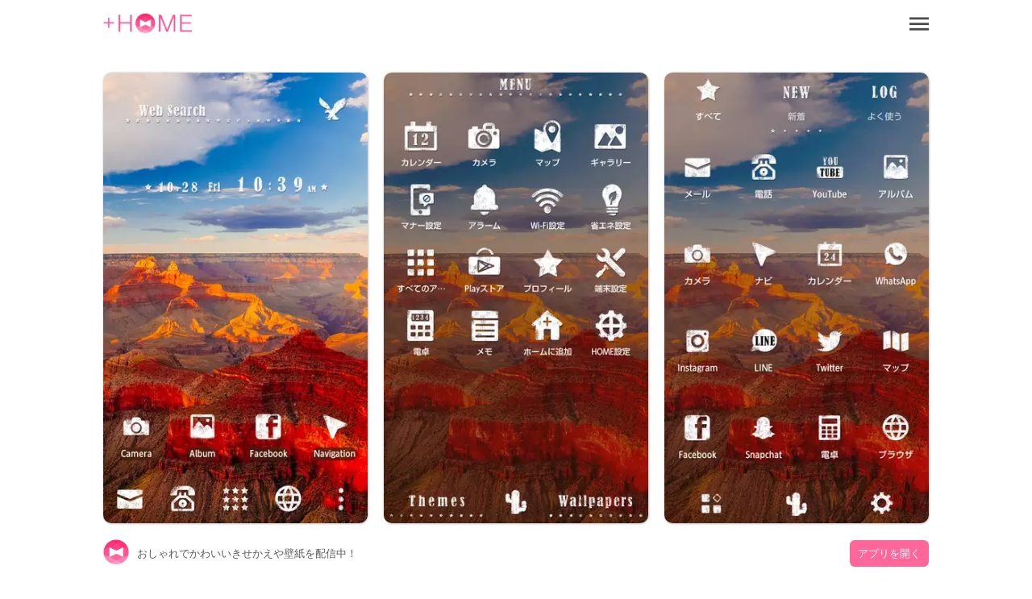

--- FILE ---
content_type: text/html; charset=utf-8
request_url: https://www.atm-plushome.com/ja/details/1590
body_size: 5686
content:
<!DOCTYPE html>
<html>
  <head>
    <title>グランド・キャニオン｜きせかえ 壁紙｜プラスホーム公式</title>
    <meta name="description" content="雄大で美しい渓谷グランドキャニオンのテーマです！">
    <meta name="viewport" content="width=device-width,initial-scale=1">
    <meta property="og:url" content="https://www.atm-plushome.com/" />
    <meta property="og:type" content="website" />
    <meta property="og:title" content="グランド・キャニオン｜きせかえ 壁紙｜プラスホーム公式" />
    <meta property="og:description" content="雄大で美しい渓谷グランドキャニオンのテーマです！" />
    <meta property="og:site_name" content="無料きせかえアプリ プラスホーム公式（+HOME）｜おしゃれで可愛い壁紙、アイコンでスマホをカスタマイズ" />
    <meta property="og:image" content="https://www.atm-plushome.com/public/images/og_img.jpg" />
    <!-- Google Tag Manager -->
    <script>(function(w,d,s,l,i){w[l]=w[l]||[];w[l].push({'gtm.start':
    new Date().getTime(),event:'gtm.js'});var f=d.getElementsByTagName(s)[0],
    j=d.createElement(s),dl=l!='dataLayer'?'&l='+l:'';j.async=true;j.src=
    'https://www.googletagmanager.com/gtm.js?id='+i+dl;f.parentNode.insertBefore(j,f);
    })(window,document,'script','dataLayer','GTM-TJG9QR7');</script>
    <!-- End Google Tag Manager -->
    <script src="https://ajax.googleapis.com/ajax/libs/jquery/3.2.1/jquery.min.js"></script>
    <script src="/public/javascripts/modal.js"></script>
    <script async src="https://pagead2.googlesyndication.com/pagead/js/adsbygoogle.js?client=ca-pub-6815920787250164" crossorigin="anonymous"></script>
    <link href="/public/stylesheets/normalize.css" rel="stylesheet" type="text/css">
    <link href="/public/stylesheets/top_ver3.css" rel="stylesheet" type="text/css">
    <link rel="icon" href="/public/images/favicon.ico">

    
    <!-- Geniee Wrapper Head Tag -->
    <script>
      window.gnshbrequest = window.gnshbrequest || {cmd:[]};
      window.gnshbrequest.cmd.push(function(){
        window.gnshbrequest.forceInternalRequest();
      });
    </script>
    <script async src="https://securepubads.g.doubleclick.net/tag/js/gpt.js"></script>
    <script async src="https://cpt.geniee.jp/hb/v1/222126/2804/wrapper.min.js"></script>
    <!-- /Geniee Wrapper Head Tag -->
  </head>
  <body>
    <!-- Google Tag Manager (noscript) -->
    <noscript><iframe src="https://www.googletagmanager.com/ns.html?id=GTM-TJG9QR7" height="0" width="0" style="display:none;visibility:hidden"></iframe></noscript>
    <!-- End Google Tag Manager (noscript) -->

    <div class="wrap">
      <div class="container">
        <section>
  <div class="header">
    <div class="top-header">
      <h1 class="top-icon">
        <a href="/ja/"><img src="/public/images/logo.png" alt="無料きせかえアプリ プラスホーム公式（+HOME）｜おしゃれで可愛い壁紙、アイコンでスマホをカスタマイズ" width="110px" height="25.3px"></a>
      </h1>
      <div class="title"></div>
      <div class="menu-icon">
        <a class="js-modal-open" href="#"><img src="/public/images/icon_menu.png" alt="メニューアイコン"></a>
      </div>
    </div>
  </div>
</section>

<section>
  <div class="modal js-modal">
      <div class="modal__bg js-modal-close"></div>
      <div class="modal__content">
        <nav class="menu__contents">
          <ul>
            <li class="menu-border"><a href="/ja/">TOP</a></li>
            <li class="language-1">言語<a href="/ja/" class="language-setting">日本語</a></li>
            <li class="menu-border language-2"><a href="/en/" class="language-setting">English</a></li>
            <li class="menu-border"><a href="/ja/about">+HOMEについて</a></li>
            <li class="menu-border"><a href="https://plushomejp.zendesk.com/hc/ja/requests/new?ticket_form_id=27795581348371">お問い合わせ</a></li>
            <li class="menu-border"><a href="/ja/terms">利用規約</a></li>
            <li class="menu-border"><a href="/ja/policy">プライバシーポリシー</a></li>
            <li class="menu-border"><a href="/ja/license">ライセンス</a></li>
          </ul>
        </nav>
        <div class="close-icon">
          <a class="js-modal-close" href=""><img src="/public/images/icon_close.png" alt="クローズアイコン"></a>
        </div>
      </div><!--modal__inner-->
  </div><!--modal-->
</section>

        <div class="detail">
  <section class="detail__box">
    <div class="detail__info--items">
      <div class="detail__info--items-img">
        <div class="detail__info--items-main">
          <img src="https://res.atm-plushome.com/uploads/thumbnails/1590/ss_home_xhdpi_medium_ja.webp" alt="グランド・キャニオン ホーム画面" width="563px" height="964px">
        </div>
        <div class="detail__info--items-etc">
          <img src="https://res.atm-plushome.com/uploads/thumbnails/1590/ss_menu_xhdpi_medium_ja.webp" alt="グランド・キャニオン メニュー画面" width="277px" height="473px">
        </div>
        <div class="detail__info--items-etc">
          <img src="https://res.atm-plushome.com/uploads/thumbnails/1590/ss_drawer_xhdpi_medium_ja.webp" alt="グランド・キャニオン ドロワー画面" width="277px" height="473px">
        </div>
      </div>

      <div class="detail__info--items-text">
        <h1>グランド・キャニオン</h1>
        <p>雄大で美しい渓谷グランドキャニオンのテーマです！</p>
      </div>
    </div>

    
      <section class="theme_download">
        <div class="theme_download__btn">
          <a href="https://play.google.com/store/apps/details?id=jp.co.a_tm.android.plus_grand_canyon">
            <img src="/public/images/google_badge.png">
          </a>
        </div>
      </section>
    
    


  <section class="categories">
    <div class="categories__items">
      <ul class="categories__items-tag">
      
        <li>
          
            <a href="/ja/categories/196" >
          
          アメリカ</a>
        </li>
      
        <li>
          
            <a href="/ja/categories/195" >
          
          旅行</a>
        </li>
      
        <li>
          
            <a href="/ja/categories/102" >
          
          自然</a>
        </li>
      
        <li>
          
            <a href="/ja/categories/53" >
          
          最新OS対応</a>
        </li>
      
        <li>
          
            <a href="/ja/categories/186" >
          
          男女兼用</a>
        </li>
      
        <li>
          
            <a href="/ja/categories/116" >
          
          写真</a>
        </li>
      
      </ul>
    </div>
  </section>

  <section class="googlesearch">
    <p>webで探す</p>
    
      
    
    <div class="gcse-searchbox-only"></div>
  </section>

  <ins class="adsbygoogle ad_detail"
        style="display: block;"
        data-ad-client="ca-pub-6815920787250164"
        data-ad-slot="2536978288"
        data-ad-format="auto"
        data-full-width-responsive="true"></ins>

  <section class="detail__contents">
    <h2>おすすめ</h2>
    <div class="detail__contents__theme-01">
      <ul class="detail__contents__theme-img">
        
          <li>
            
              <a href="/ja/details/1975">
            
              <img src="https://res.atm-plushome.com/uploads/thumbnails/1975/ss_home_xhdpi_small_ja.webp">
            </a>
          </li>
        
          <li>
            
              <a href="/ja/details/1590">
            
              <img src="https://res.atm-plushome.com/uploads/thumbnails/1590/ss_home_xhdpi_small_ja.webp">
            </a>
          </li>
        
          <li>
            
              <a href="/ja/details/1499">
            
              <img src="https://res.atm-plushome.com/uploads/thumbnails/1499/ss_home_xhdpi_small_ja.webp">
            </a>
          </li>
        
          <li>
            
              <a href="/ja/details/1608">
            
              <img src="https://res.atm-plushome.com/uploads/thumbnails/1608/ss_home_xhdpi_small_ja.webp">
            </a>
          </li>
        
          <li>
            
              <a href="/ja/details/690">
            
              <img src="https://res.atm-plushome.com/uploads/thumbnails/690/ss_home_xhdpi_small_ja.webp">
            </a>
          </li>
        
          <li>
            
              <a href="/ja/details/1353">
            
              <img src="https://res.atm-plushome.com/uploads/thumbnails/1353/ss_home_xhdpi_small_ja.webp">
            </a>
          </li>
        
          <li>
            
              <a href="/ja/details/524">
            
              <img src="https://res.atm-plushome.com/uploads/thumbnails/524/ss_home_xhdpi_small_ja.webp">
            </a>
          </li>
        
          <li>
            
              <a href="/ja/details/1674">
            
              <img src="https://res.atm-plushome.com/uploads/thumbnails/1674/ss_home_xhdpi_small_ja.webp">
            </a>
          </li>
        
          <li>
            
              <a href="/ja/details/1592">
            
              <img src="https://res.atm-plushome.com/uploads/thumbnails/1592/ss_home_xhdpi_small_ja.webp">
            </a>
          </li>
        
          <li>
            
              <a href="/ja/details/2231">
            
              <img src="https://res.atm-plushome.com/uploads/thumbnails/2231/ss_home_xhdpi_small_ja.webp">
            </a>
          </li>
        
          <li>
            
              <a href="/ja/details/1333">
            
              <img src="https://res.atm-plushome.com/uploads/thumbnails/1333/ss_home_xhdpi_small_ja.webp">
            </a>
          </li>
        
          <li>
            
              <a href="/ja/details/1704">
            
              <img src="https://res.atm-plushome.com/uploads/thumbnails/1704/ss_home_xhdpi_small_ja.webp">
            </a>
          </li>
        
          <li>
            
              <a href="/ja/details/1327">
            
              <img src="https://res.atm-plushome.com/uploads/thumbnails/1327/ss_home_xhdpi_small_ja.webp">
            </a>
          </li>
        
          <li>
            
              <a href="/ja/details/2205">
            
              <img src="https://res.atm-plushome.com/uploads/thumbnails/2205/ss_home_xhdpi_small_ja.webp">
            </a>
          </li>
        
          <li>
            
              <a href="/ja/details/1454">
            
              <img src="https://res.atm-plushome.com/uploads/thumbnails/1454/ss_home_xhdpi_small_ja.webp">
            </a>
          </li>
        
          <li>
            
              <a href="/ja/details/2172">
            
              <img src="https://res.atm-plushome.com/uploads/thumbnails/2172/ss_home_xhdpi_small_ja.webp">
            </a>
          </li>
        
      </ul>
    </div>
  </section>
</section>

</div>



        
<div class="feature__other">
  <h3>+HOMEの特集一覧</h3>
  <ul>
    
      
        
          <a href="/ja/feature/cozy">
        
            <li>
              <p class="feature__other--title">☕ くつろぎ特集 ☕</p>
              <p>Androidの壁紙・テーマで感じるリラックスタイム！おしゃれでほっこりするデザインが勢揃い！</p>
            </li>
          </a>
        
    
      
        
          <a href="/ja/feature/summer_beach">
        
            <li>
              <p class="feature__other--title">🏖 ビーチテーマ特集 🏖</p>
              <p>あなたのスマホを楽園に！夏らしいビーチが映えるきせかえ特集でで心地よい潮風を感じよう🏖</p>
            </li>
          </a>
        
    
      
        
          <a href="/ja/feature/valentine">
        
            <li>
              <p class="feature__other--title">🍫 バレンタイン特集 🍫</p>
              <p>バレンタイン気分を高めるスマホ着せ替え特集！甘いチョコレートをテーマにしたデザインアイテムで気持ちを表現しよう♡</p>
            </li>
          </a>
        
    
      
        
          <a href="/ja/feature/beautiful_flower">
        
            <li>
              <p class="feature__other--title">🌹 美しい花テーマ特集 🌼</p>
              <p>スマホに咲き誇る気高きバラ！花々のきせかえテーマで画面をエレガントかつゴージャスに🌹</p>
            </li>
          </a>
        
    
      
        
          <a href="/ja/feature/nova_simple">
        
            <li>
              <p class="feature__other--title">◻️ 使いやすいシンプルテーマ特集 ◻️</p>
              <p>スマホで感じる機能美！Nova Launcherユーザーにおすすめの洗練されたミニマルデザイン特集◻️</p>
            </li>
          </a>
        
    
      
        
          <a href="/ja/feature/silver_color">
        
            <li>
              <p class="feature__other--title">✨ クールなシルバーカラーテーマ特集 ✨</p>
              <p>クールさと優雅さが共存する！シルバーカラーの星やバラを使ったスマホきせかえテーマ特集✨</p>
            </li>
          </a>
        
    
      
        
          <a href="/ja/feature/cute_bear">
        
            <li>
              <p class="feature__other--title">🐻 かわいいくま特集 🤎</p>
              <p>くま好き必見！かわいいイラストテーマでスマホを可愛く！お気に入りのくまさんを見つけてね🎵</p>
            </li>
          </a>
        
    
      
        
          <a href="/ja/feature/healing_animals">
        
            <li>
              <p class="feature__other--title">🐶 癒やし系アニマルテーマ特集 😺</p>
              <p>愛くるしいアニマルデザインでスマホを飾る！犬や猫、パンダがテーマの無料きせかえ特集をお見逃しなく 🐾</p>
            </li>
          </a>
        
    
      
        
          <a href="/ja/feature/summer_fish">
        
            <li>
              <p class="feature__other--title">🐠 夏の魚テーマ特集 🐠</p>
              <p>涼やかな夏の魚たちがスマホに登場！金魚など夏らしい魚テーマで気分一新🐠✨</p>
            </li>
          </a>
        
    
      
        
          <a href="/ja/feature/easter">
        
            <li>
              <p class="feature__other--title">🐰 イースター特集 🥚</p>
              <p>かわいいイースターエッグやウサギのデザイン特集！心温まるデザインで春の祝福を感じよう♪</p>
            </li>
          </a>
        
    
      
        
          <a href="/ja/feature/umbrella">
        
            <li>
              <p class="feature__other--title">🌂 かわいい傘テーマ特集 ☔</p>
              <p>雨の日が待ち遠しくなる！カラフルな傘やキュートなイラストのスマホの無料きせかえテーマ特集🌂♫</p>
            </li>
          </a>
        
    
      
        
          <a href="/ja/feature/model_change">
        
            <li>
              <p class="feature__other--title">☎ 機種変おすすめテーマ特集 ☎</p>
              <p>新しいスマホに最適！Google PixelやGalaxyへの機種変更時におすすめの使いやすいきせかえテーマを厳選紹介</p>
            </li>
          </a>
        
    
      
        
          <a href="/ja/feature/early_summer">
        
            <li>
              <p class="feature__other--title">🌞 爽やかな初夏テーマ特集 🌿</p>
              <p>✨梅雨入り前に楽しむ！初夏の清々しい風をイメージした、森やお花の爽やかなデザインのテーマを集めました☺️</p>
            </li>
          </a>
        
    
      
        
          <a href="/ja/feature/feather">
        
            <li>
              <p class="feature__other--title">🪽 かわいくてエレガントな羽モチーフ特集 🕊️</p>
              <p>魅力的な羽のデザインでスマホを楽しむ！羽モチーフの心躍る美しさを感じるデザインを発見しよう💖</p>
            </li>
          </a>
        
    
      
        
          <a href="/ja/feature/space">
        
            <li>
              <p class="feature__other--title">🌌 宇宙テーマ特集 🌌</p>
              <p>スマホで探る神秘的な宇宙！きせかえテーマで星雲、銀河、壮大な星空を独り占め！🌌</p>
            </li>
          </a>
        
    
      
        
          <a href="/ja/feature/y2k">
        
            <li>
              <p class="feature__other--title">⭐ Y2Kテーマ特集 ⭐</p>
              <p>スマホ画面で2000年代にタイムスリップ！Y2Kテーマで懐かしくて新しい自分に⭐</p>
            </li>
          </a>
        
    
      
        
          <a href="/ja/feature/birthstone_02">
        
            <li>
              <p class="feature__other--title">💎 7月～12月の誕生石特集 💎</p>
              <p>7月から12月の誕生石をテーマにした スマホきせかえ特集！あなたの誕生月を彩る 宝石はどれ？💎✨</p>
            </li>
          </a>
        
    
      
        
          <a href="/ja/feature/cute_face">
        
            <li>
              <p class="feature__other--title">😼 個性的な表情が魅力！ユニークフェイス特集 ☺️</p>
              <p>😉ウィンク顔や驚き顔、困り顔など、ユニークで遊び心のある表情のフェイスデザインを集めました😉</p>
            </li>
          </a>
        
    
      
        
          <a href="/ja/feature/summer_memories">
        
            <li>
              <p class="feature__other--title">🐧 夏の思い出テーマ特集 🎐</p>
              <p>夏をもう一度！ビーチやプールなど夏らしい思い出が映えるきせかえ特集🎐</p>
            </li>
          </a>
        
    
      
        
          <a href="/ja/feature/kouyou">
        
            <li>
              <p class="feature__other--title">🍁 紅葉特集 🍁</p>
              <p>紅葉の美しさをスマホで楽しもう！秋の京都や美しい景色をテーマにしたきせかえでスマホも無料で秋色に染めましょう♪</p>
            </li>
          </a>
        
    
  </ul>
</div>

        


  

  <div class="feature__other">
  <h3>+HOMEの使い方一覧</h3>
  <ul>
      <a href="/ja/helpDetail/home_default">
          <li>
            <p class="feature__other--title">ホーム画面について</p>
          </li>
      </a>
      <a href="/ja/helpDetail/home_changing_theme">
        <li>
          <p class="feature__other--title">テーマにきせかえよう</p>
        </li>
      </a>
      <a href="/ja/helpDetail/about_drawer">
        <li>
          <p class="feature__other--title">ドロワー（アプリ一覧）の使い方</p>
        </li>
      </a>
      <a href="/ja/helpDetail/home_use">
        <li>
          <p class="feature__other--title">ホーム画面を使いこなそう</p>
        </li>
      </a>
      <a href="/ja/helpDetail/iconpack_use">
        <li>
          <p class="feature__other--title">アイコンパックの使い方</p>
        </li>
      </a>
      <a href="/ja/helpDetail/change_icon_homescreen">
        <li>
          <p class="feature__other--title">ホーム画面アイコンのきせかえ方【個別】</p>
        </li>
      </a>
      <a href="/ja/helpDetail/change_icons_homescreen">
        <li>
          <p class="feature__other--title">ホーム画面アイコンのきせかえ方【一括】</p>
        </li>
      </a>
      <a href="/ja/helpDetail/change_original_icon_homescreen">
        <li>
          <p class="feature__other--title">ホーム画面アイコンのきせかえ方【好きな画像】</p>
        </li>
      </a>
      <a href="/ja/helpDetail/change_icon_size">
        <li>
          <p class="feature__other--title">ホーム画面アイコンサイズの変え方</p>
        </li>
      </a>
  </ul>
</div>


        <div class="search">
  <form method="POST" action="/ja/searchThemes" class="search_container" onsubmit="return check();">
    <input type="hidden" name="_csrf" value="QEhOw9GZ-3TyMigIaVjmfW2REMLB7rFGS-qk">
    <input type="text"  name="word" size="25" value="" placeholder="Search">
    <button type="submit" value="&#xf002"><i class="fas fa-search"></i></button>
  </form>
</div>

<script>
  function check() {
    var formWord = $('.search_container [name=word]').val();
    if (formWord.length === 0 || !formWord.match(/\S/g)) {
      return false;
    }
  }
</script>
        <div class="footer__navi">
  <div class="footer__navi--wrap">
    <p class="about_title">+HOMEとは</p>
    <p class="about_desc">2000種類以上の豊富なテーマから可愛く・オシャレに・カッコよく！あなたらしくスマホをカスタマイズできます！</p>
    <p class="about_desc">世界中で支持されている日本発の安心・安全なきせかえアプリ！</p>
    <p class="about_desc">より便利に、使いやすくなった+HOMEをぜひお試しください。</p>
    <ul class="footer__navi--wrap--list">
      <li><a href="https://plushomejp.zendesk.com/hc/ja/requests/new?ticket_form_id=27795581348371">お問い合わせ</a></li>
      <li><a href="/ja/partner-contact">法人お問い合わせ</a></li>
      <li><a href="/ja/terms">利用規約</a></li>
      <li><a href="/ja/policy">プライバシーポリシー</a></li>
      <li><a href="/ja/license">ライセンス</a></li>
    </ul>
  </div>
</div>

<footer>
  
    <a href="https://play.google.com/store/apps/details?id=jp.co.a_tm.android.launcher&utm_source=plushome_official&utm_medium=themeDetail&utm_campaign=install&utm_term=1590" target="_blank">
      <div class="footer">
        <div class="footer__icon"><img src="/public/images/icon_plushome.png" alt="トップアイコン"></div>
        <div class="footer__detail">おしゃれでかわいいきせかえや壁紙を配信中！</div>
        <div class="footer__btn">アプリを開く</div>
      </div>
    </a>
  
</footer>
      </div>
    </div>
  </body>
  <script async src="https://cse.google.com/cse.js?cx=partner-pub-6815920787250164:7138911157"></script>
<script>
  $(window).on('load', function() {
    const element = document.getElementsByClassName('adsbygoogle')[0];
    while (element.firstChild) element.removeChild(element.firstChild);
    if ("android" === 'android' || window.devicePixelRatio !== 3) return;
    $.each($('.detail__info--items-img').find('img'), function() {
      let imgSrc = $(this).attr('src').replace('x2', 'x3');
      $(this).attr('src', imgSrc);
    });
  });
</script>
<script>
  $(document).ready(function() {
    $('.popup_wallpaper__close').on('click', function() {
      $('.popup_wallpaper').fadeOut();
    });
    
    $('.add_pop__close').on('click', function() {
      $('.add_pop').fadeOut();
    });
  });
</script>
  <footer>
    

  </footer>
</html>

--- FILE ---
content_type: text/html; charset=utf-8
request_url: https://www.google.com/recaptcha/api2/aframe
body_size: 114
content:
<!DOCTYPE HTML><html><head><meta http-equiv="content-type" content="text/html; charset=UTF-8"></head><body><script nonce="107nIwTQLZkTkl-9CHCl9g">/** Anti-fraud and anti-abuse applications only. See google.com/recaptcha */ try{var clients={'sodar':'https://pagead2.googlesyndication.com/pagead/sodar?'};window.addEventListener("message",function(a){try{if(a.source===window.parent){var b=JSON.parse(a.data);var c=clients[b['id']];if(c){var d=document.createElement('img');d.src=c+b['params']+'&rc='+(localStorage.getItem("rc::a")?sessionStorage.getItem("rc::b"):"");window.document.body.appendChild(d);sessionStorage.setItem("rc::e",parseInt(sessionStorage.getItem("rc::e")||0)+1);localStorage.setItem("rc::h",'1768797489527');}}}catch(b){}});window.parent.postMessage("_grecaptcha_ready", "*");}catch(b){}</script></body></html>

--- FILE ---
content_type: text/javascript
request_url: https://www.atm-plushome.com/public/javascripts/modal.js
body_size: 98
content:
$(function(){
    $('.js-modal-open').on('click',function(){
        $('.js-modal').fadeIn();
        return false;
    });
    $('.js-modal-close').on('click',function(){
        $('.js-modal').fadeOut();
        return false;
    });
});